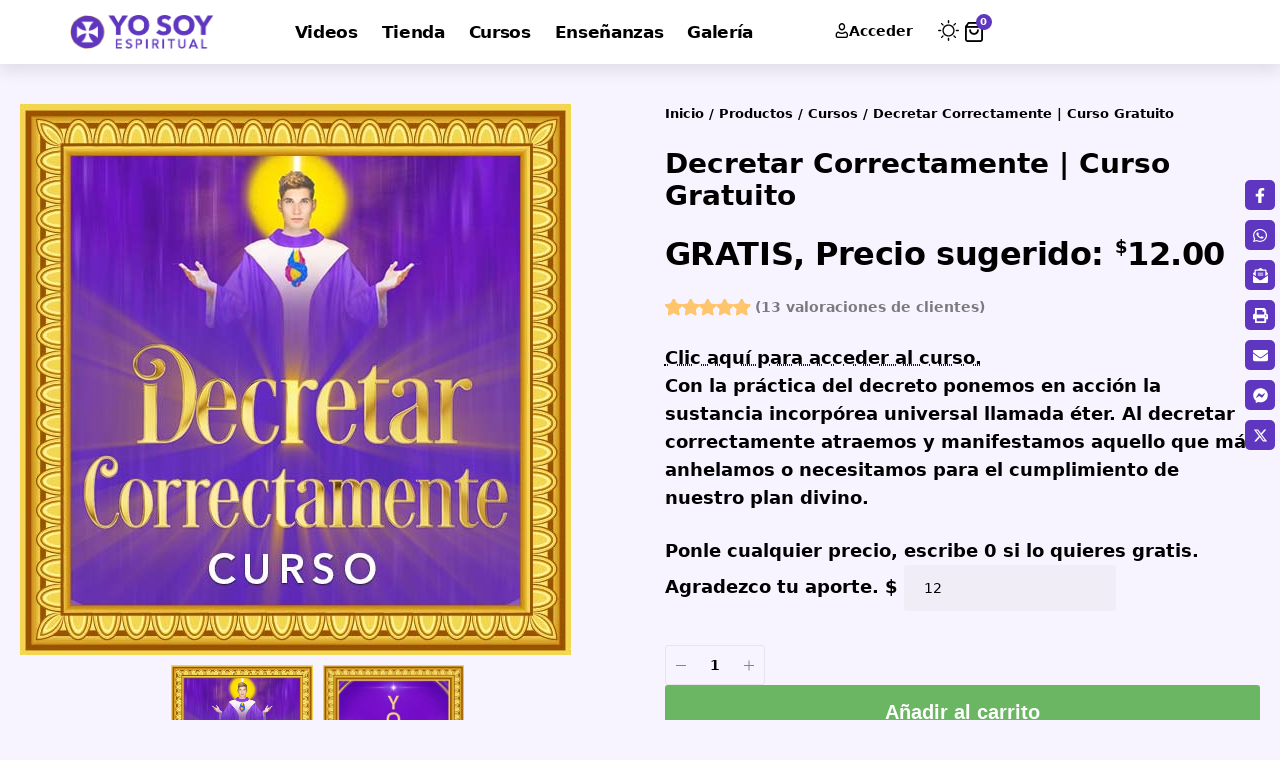

--- FILE ---
content_type: text/html; charset=utf-8
request_url: https://www.google.com/recaptcha/api2/aframe
body_size: -88
content:
<!DOCTYPE HTML><html><head><meta http-equiv="content-type" content="text/html; charset=UTF-8"></head><body><script nonce="sVH0hD2idKErKta8elxXfQ">/** Anti-fraud and anti-abuse applications only. See google.com/recaptcha */ try{var clients={'sodar':'https://pagead2.googlesyndication.com/pagead/sodar?'};window.addEventListener("message",function(a){try{if(a.source===window.parent){var b=JSON.parse(a.data);var c=clients[b['id']];if(c){var d=document.createElement('img');d.src=c+b['params']+'&rc='+(localStorage.getItem("rc::a")?sessionStorage.getItem("rc::b"):"");window.document.body.appendChild(d);sessionStorage.setItem("rc::e",parseInt(sessionStorage.getItem("rc::e")||0)+1);localStorage.setItem("rc::h",'1766060418784');}}}catch(b){}});window.parent.postMessage("_grecaptcha_ready", "*");}catch(b){}</script></body></html>

--- FILE ---
content_type: text/css
request_url: https://cursos.yosoyespiritual.com/wp-content/uploads/elementor/css/post-10.css?ver=1766043280
body_size: 133
content:
.elementor-kit-10{--e-global-color-primary:#5E36BF;--e-global-color-secondary:#606060;--e-global-color-text:#222222;--e-global-color-accent:#5E36BF;--e-global-color-kadence1:#5e36bf;--e-global-color-kadence2:#43b72b;--e-global-color-kadence3:#2d3748;--e-global-color-kadence4:#2d3748;--e-global-color-kadence5:#515151;--e-global-color-kadence6:#606060;--e-global-color-kadence7:#dcdbf4;--e-global-color-kadence8:#f8f7fc;--e-global-color-kadence9:#FFFFFF;--e-global-color-ad2caf9:#DCDBF4;--e-global-color-da09354:#F8F7FC;--e-global-color-f9a5417:#2D3748;}.elementor-kit-10 button,.elementor-kit-10 input[type="button"],.elementor-kit-10 input[type="submit"],.elementor-kit-10 .elementor-button{background-color:var( --e-global-color-primary );font-family:"Avenir Next Pro Bold", Sans-serif;color:var( --e-global-color-da09354 );}.elementor-kit-10 button:hover,.elementor-kit-10 button:focus,.elementor-kit-10 input[type="button"]:hover,.elementor-kit-10 input[type="button"]:focus,.elementor-kit-10 input[type="submit"]:hover,.elementor-kit-10 input[type="submit"]:focus,.elementor-kit-10 .elementor-button:hover,.elementor-kit-10 .elementor-button:focus{background-color:var( --e-global-color-ad2caf9 );color:var( --e-global-color-primary );}.elementor-kit-10 e-page-transition{background-color:#FFBC7D;}.elementor-section.elementor-section-boxed > .elementor-container{max-width:1140px;}.e-con{--container-max-width:1140px;}.elementor-widget:not(:last-child){margin-block-end:20px;}.elementor-element{--widgets-spacing:20px 20px;--widgets-spacing-row:20px;--widgets-spacing-column:20px;}{}h1.entry-title{display:var(--page-title-display);}@media(max-width:1024px){.elementor-section.elementor-section-boxed > .elementor-container{max-width:1024px;}.e-con{--container-max-width:1024px;}}@media(max-width:767px){.elementor-section.elementor-section-boxed > .elementor-container{max-width:767px;}.e-con{--container-max-width:767px;}}

--- FILE ---
content_type: text/css
request_url: https://cursos.yosoyespiritual.com/wp-content/uploads/elementor/css/post-12673.css?ver=1766043280
body_size: -35
content:
.elementor-12673 .elementor-element.elementor-element-1f1821e2{--display:flex;}.elementor-12673 .elementor-element.elementor-element-462187b7 .e-contact-buttons{--e-contact-buttons-button-icon:#FBFFFD;--e-contact-buttons-button-bg:#25D366;--e-contact-buttons-button-icon-hover:#25D366;--e-contact-buttons-button-bg-hover:#FFFFFF;--e-contact-buttons-active-button-color:var( --e-global-color-primary );--e-contact-buttons-active-button-bg:var( --e-global-color-kadence9 );--e-contact-buttons-top-bar-bg:var( --e-global-color-primary );--e-contact-buttons-contact-button-icon:#001D13;--e-contact-buttons-contact-title-text-color:#000000;--e-contact-buttons-contact-description-text-color:#000000;--e-contact-buttons-contact-button-bg:#E5E4FF;--e-contact-buttons-chat-box-bg:#FBFFFD;--e-contact-buttons-horizontal-offset:10px;}.elementor-12673 .elementor-element.elementor-element-462187b7 .e-contact-buttons__top-bar-title{font-family:"Poppins", Sans-serif;font-size:16px;font-weight:600;}.elementor-12673 .elementor-element.elementor-element-462187b7 .e-contact-buttons__top-bar-subtitle{font-family:"Poppins", Sans-serif;font-size:12px;font-weight:400;}.elementor-12673 .elementor-element.elementor-element-462187b7 .e-contact-buttons__contact-title{font-family:"Poppins", Sans-serif;font-size:16px;font-weight:500;}.elementor-12673 .elementor-element.elementor-element-462187b7 .e-contact-buttons__contact-description{font-family:"Poppins", Sans-serif;font-size:12px;font-weight:300;}@media(max-width:767px){.elementor-12673 .elementor-element.elementor-element-462187b7 .e-contact-buttons{--e-contact-buttons-horizontal-offset:0px;--e-contact-buttons-vertical-offset:56px;}}

--- FILE ---
content_type: text/css
request_url: https://cursos.yosoyespiritual.com/wp-content/uploads/elementor/css/post-11850.css?ver=1766043280
body_size: 243
content:
.elementor-11850 .elementor-element.elementor-element-66c0d57c{--display:flex;--flex-direction:row;--container-widget-width:calc( ( 1 - var( --container-widget-flex-grow ) ) * 100% );--container-widget-height:100%;--container-widget-flex-grow:1;--container-widget-align-self:stretch;--flex-wrap-mobile:wrap;--justify-content:center;--align-items:center;--padding-top:9px;--padding-bottom:9px;--padding-left:9px;--padding-right:9px;}.elementor-11850 .elementor-element.elementor-element-66c0d57c:not(.elementor-motion-effects-element-type-background), .elementor-11850 .elementor-element.elementor-element-66c0d57c > .elementor-motion-effects-container > .elementor-motion-effects-layer{background-color:#FFFFFF;}[data-theme="dark"] .elementor-11850 .elementor-element.elementor-element-66c0d57c{background-color:#372187;}.elementor-11850 .elementor-element.elementor-element-5e3f28b2{--display:flex;--flex-direction:row;--container-widget-width:calc( ( 1 - var( --container-widget-flex-grow ) ) * 100% );--container-widget-height:100%;--container-widget-flex-grow:1;--container-widget-align-self:stretch;--flex-wrap-mobile:wrap;--align-items:center;--padding-top:0px;--padding-bottom:0px;--padding-left:0px;--padding-right:0px;}.elementor-11850 .elementor-element.elementor-element-19f413ce .the-logo img{max-width:146px;width:146px;}.elementor-11850 .elementor-element.elementor-element-3129b5e9{--display:flex;--flex-direction:row;--container-widget-width:calc( ( 1 - var( --container-widget-flex-grow ) ) * 100% );--container-widget-height:100%;--container-widget-flex-grow:1;--container-widget-align-self:stretch;--flex-wrap-mobile:wrap;--justify-content:flex-end;--align-items:center;--padding-top:0px;--padding-bottom:0px;--padding-left:0px;--padding-right:0px;}.elementor-11850 .elementor-element.elementor-element-3d446e3a{--dm-size:calc(24px * 88/100);}.elementor-11850 .elementor-element.elementor-element-3d446e3a .dark-mode-toggle{justify-content:center;}.elementor-11850 .elementor-element.elementor-element-1a5cf233 .header-dropdown{right:-65px;left:auto;}.elementor-11850 .elementor-element.elementor-element-5ddd3879 .login-toggle{--btn-primary:#5536BF;--login-btn-padding:10px;}.elementor-11850 .elementor-element.elementor-element-5ddd3879 .login-toggle.header-element svg{width:22px;height:22px;}.elementor-11850 .elementor-element.elementor-element-5ddd3879 .login-toggle.header-element .login-icon-svg, .elementor-11850 .elementor-element.elementor-element-5ddd3879 .login-toggle i{font-size:22px;}.elementor-11850 .elementor-element.elementor-element-5ddd3879 a.is-logged{line-height:22px;}.elementor-11850 .elementor-element.elementor-element-5ddd3879{--user-isize:25px;--uname-width:0px;}.elementor-11850 .elementor-element.elementor-element-5ddd3879 .header-dropdown{right:0px;left:auto;}@media(max-width:767px){.elementor-11850 .elementor-element.elementor-element-66c0d57c{--flex-direction:row;--container-widget-width:calc( ( 1 - var( --container-widget-flex-grow ) ) * 100% );--container-widget-height:100%;--container-widget-flex-grow:1;--container-widget-align-self:stretch;--flex-wrap-mobile:wrap;--justify-content:space-between;--align-items:center;}.elementor-11850 .elementor-element.elementor-element-5e3f28b2{--width:50px;}.elementor-11850 .elementor-element.elementor-element-19f413ce .the-logo img{max-width:110px;width:110px;}.elementor-11850 .elementor-element.elementor-element-3129b5e9{--width:50px;--flex-direction:row;--container-widget-width:initial;--container-widget-height:100%;--container-widget-flex-grow:1;--container-widget-align-self:stretch;--flex-wrap-mobile:wrap;--justify-content:flex-end;--gap:15px 15px;--row-gap:15px;--column-gap:15px;}.elementor-11850 .elementor-element.elementor-element-3129b5e9.e-con{--flex-grow:1;--flex-shrink:0;}}

--- FILE ---
content_type: text/css
request_url: https://cursos.yosoyespiritual.com/wp-content/uploads/elementor/css/post-11852.css?ver=1766043280
body_size: 209
content:
.elementor-11852 .elementor-element.elementor-element-5238435d{--display:flex;--flex-direction:row;--container-widget-width:calc( ( 1 - var( --container-widget-flex-grow ) ) * 100% );--container-widget-height:100%;--container-widget-flex-grow:1;--container-widget-align-self:stretch;--flex-wrap-mobile:wrap;--justify-content:center;--align-items:center;box-shadow:0px 8px 15px 0px rgba(0, 0, 0, 0.09);--padding-top:2px;--padding-bottom:2px;--padding-left:2px;--padding-right:2px;}.elementor-11852 .elementor-element.elementor-element-5238435d:not(.elementor-motion-effects-element-type-background), .elementor-11852 .elementor-element.elementor-element-5238435d > .elementor-motion-effects-container > .elementor-motion-effects-layer{background-color:#FFFFFF;}[data-theme="dark"] .elementor-11852 .elementor-element.elementor-element-5238435d{background-color:#372187;}.elementor-11852 .elementor-element.elementor-element-7cf2ea47{--display:flex;--padding-top:0px;--padding-bottom:0px;--padding-left:0px;--padding-right:0px;}.elementor-11852 .elementor-element.elementor-element-7cf2ea47.e-con{--flex-grow:0;--flex-shrink:0;}.elementor-11852 .elementor-element.elementor-element-41a09ae8 .the-logo img{max-width:144px;width:144px;}.elementor-11852 .elementor-element.elementor-element-3a1a1fae{--display:flex;--padding-top:0px;--padding-bottom:0px;--padding-left:0px;--padding-right:0px;}.elementor-11852 .elementor-element.elementor-element-3a1a1fae.e-con{--flex-grow:0;--flex-shrink:0;}.sticky-on .elementor-11852 .elementor-element.elementor-element-2baea909{--nav-height:42px;}.elementor-11852 .elementor-element.elementor-element-2baea909 .main-menu-wrap{justify-content:center;}.elementor-11852 .elementor-element.elementor-element-147151eb{--display:flex;--flex-direction:row;--container-widget-width:calc( ( 1 - var( --container-widget-flex-grow ) ) * 100% );--container-widget-height:100%;--container-widget-flex-grow:1;--container-widget-align-self:stretch;--flex-wrap-mobile:wrap;--justify-content:flex-end;--align-items:center;--padding-top:0px;--padding-bottom:0px;--padding-left:0px;--padding-right:0px;}.elementor-11852 .elementor-element.elementor-element-38a9dcab .login-toggle{--btn-primary:#5536BF;}.elementor-11852 .elementor-element.elementor-element-38a9dcab{--user-isize:30px;}.elementor-11852 .elementor-element.elementor-element-38a9dcab .header-dropdown{right:10px;left:auto;}.elementor-11852 .elementor-element.elementor-element-638bf30a{--dm-size:calc(24px * 88/100);}.elementor-11852 .elementor-element.elementor-element-638bf30a .dark-mode-toggle{justify-content:center;}@media(max-width:767px){.elementor-11852 .elementor-element.elementor-element-41a09ae8 .the-logo img{max-width:74px;width:74px;}}@media(min-width:768px){.elementor-11852 .elementor-element.elementor-element-7cf2ea47{--width:14.808%;}.elementor-11852 .elementor-element.elementor-element-3a1a1fae{--width:50%;}}

--- FILE ---
content_type: application/x-javascript
request_url: https://cursos.yosoyespiritual.com/wp-content/cache/min/1/wp-content/plugins/woonameyourprice211/assets/js/backend.js?ver=1766037859
body_size: -158
content:
(function(){"use strict";jQuery(document).ready(function(){jQuery(function(){jQuery("#motif-tabs").tabs().addClass("ui-tabs-vertical ui-helper-clearfix")});jQuery(".motif_button_setting").on('click',function(e){jQuery(".wordpress-ajax-form").submit(e.preventDefault());var formData=jQuery(".wordpress-ajax-form").serialize();jQuery(".motif_loading").show();jQuery.ajax({url:wnyp_ajaxnum.Ajaxurl,type:'POST',data:{action:'wnyp_product_render_callback',data:formData},success:function(response){jQuery(".motif_loading").hide()}})})})})()

--- FILE ---
content_type: application/x-javascript
request_url: https://cursos.yosoyespiritual.com/wp-content/cache/min/1/wp-content/plugins/woonameyourprice211/assets/js/frontend.js?ver=1766037859
body_size: -88
content:
(function(){"use strict";jQuery(document).ready(function(){jQuery("#wnyp_amount").on("click",function(n){jQuery(this).val("")}).focusout(function(){var n=jQuery(this).val();if(""==n){var t=jQuery(this).data("suggest_price");jQuery(this).val(t)}})})})()